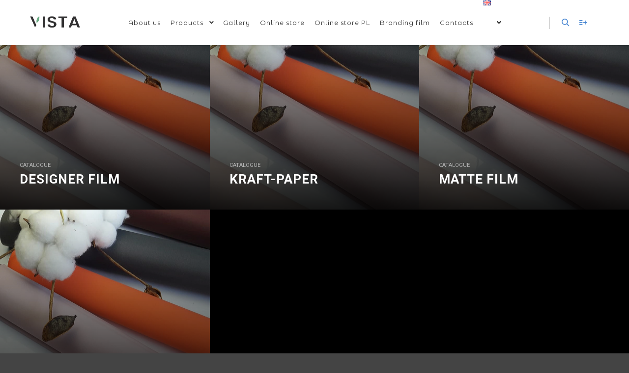

--- FILE ---
content_type: text/html; charset=UTF-8
request_url: https://vistapack.pl/genre/catalogue/
body_size: 15505
content:
<!DOCTYPE html>
<!--[if IE 9]>    <html class="no-js lt-ie10" dir="ltr" lang="en-GB" prefix="og: https://ogp.me/ns#"> <![endif]-->
<!--[if gt IE 9]><!--> <html class="no-js" dir="ltr" lang="en-GB" prefix="og: https://ogp.me/ns#"> <!--<![endif]-->
<head>

<meta charset="UTF-8" />
<meta name="viewport" content="width=device-width,initial-scale=1" />
<meta http-equiv="X-UA-Compatible" content="IE=edge">
<link rel="profile" href="https://gmpg.org/xfn/11" />
<title>Catalogue - Vista</title>

		<!-- All in One SEO 4.5.6 - aioseo.com -->
		<meta name="robots" content="max-image-preview:large" />
		<link rel="canonical" href="https://vistapack.pl/genre/catalogue/" />
		<meta name="generator" content="All in One SEO (AIOSEO) 4.5.6" />
		<script type="application/ld+json" class="aioseo-schema">
			{"@context":"https:\/\/schema.org","@graph":[{"@type":"BreadcrumbList","@id":"https:\/\/vistapack.pl\/genre\/catalogue\/#breadcrumblist","itemListElement":[{"@type":"ListItem","@id":"https:\/\/vistapack.pl\/#listItem","position":1,"name":"Home","item":"https:\/\/vistapack.pl\/","nextItem":"https:\/\/vistapack.pl\/genre\/catalogue\/#listItem"},{"@type":"ListItem","@id":"https:\/\/vistapack.pl\/genre\/catalogue\/#listItem","position":2,"name":"Catalogue","previousItem":"https:\/\/vistapack.pl\/#listItem"}]},{"@type":"CollectionPage","@id":"https:\/\/vistapack.pl\/genre\/catalogue\/#collectionpage","url":"https:\/\/vistapack.pl\/genre\/catalogue\/","name":"Catalogue - Vista","inLanguage":"en-GB","isPartOf":{"@id":"https:\/\/vistapack.pl\/#website"},"breadcrumb":{"@id":"https:\/\/vistapack.pl\/genre\/catalogue\/#breadcrumblist"}},{"@type":"Organization","@id":"https:\/\/vistapack.pl\/#organization","name":"Vista","url":"https:\/\/vistapack.pl\/","logo":{"@type":"ImageObject","url":"https:\/\/vistapack.pl\/wp-content\/uploads\/2021\/10\/novyj-itog.png","@id":"https:\/\/vistapack.pl\/genre\/catalogue\/#organizationLogo","width":785,"height":399},"image":{"@id":"https:\/\/vistapack.pl\/#organizationLogo"}},{"@type":"WebSite","@id":"https:\/\/vistapack.pl\/#website","url":"https:\/\/vistapack.pl\/","name":"Vista","description":"Producent folii florystycznej","inLanguage":"en-GB","publisher":{"@id":"https:\/\/vistapack.pl\/#organization"}}]}
		</script>
		<!-- All in One SEO -->

<link href='https://fonts.gstatic.com' crossorigin rel='preconnect' />
<link rel="alternate" type="application/rss+xml" title="Vista &raquo; Feed" href="https://vistapack.pl/feed/" />
<link rel="alternate" type="application/rss+xml" title="Vista &raquo; Comments Feed" href="https://vistapack.pl/comments/feed/" />
<link rel="alternate" type="application/rss+xml" title="Vista &raquo; Catalogue Albums Categories Feed" href="https://vistapack.pl/genre/catalogue/feed/" />
		<!-- This site uses the Google Analytics by MonsterInsights plugin v9.10.0 - Using Analytics tracking - https://www.monsterinsights.com/ -->
		<!-- Note: MonsterInsights is not currently configured on this site. The site owner needs to authenticate with Google Analytics in the MonsterInsights settings panel. -->
					<!-- No tracking code set -->
				<!-- / Google Analytics by MonsterInsights -->
		<script type="text/javascript">
/* <![CDATA[ */
window._wpemojiSettings = {"baseUrl":"https:\/\/s.w.org\/images\/core\/emoji\/14.0.0\/72x72\/","ext":".png","svgUrl":"https:\/\/s.w.org\/images\/core\/emoji\/14.0.0\/svg\/","svgExt":".svg","source":{"concatemoji":"https:\/\/vistapack.pl\/wp-includes\/js\/wp-emoji-release.min.js?ver=6.4.7"}};
/*! This file is auto-generated */
!function(i,n){var o,s,e;function c(e){try{var t={supportTests:e,timestamp:(new Date).valueOf()};sessionStorage.setItem(o,JSON.stringify(t))}catch(e){}}function p(e,t,n){e.clearRect(0,0,e.canvas.width,e.canvas.height),e.fillText(t,0,0);var t=new Uint32Array(e.getImageData(0,0,e.canvas.width,e.canvas.height).data),r=(e.clearRect(0,0,e.canvas.width,e.canvas.height),e.fillText(n,0,0),new Uint32Array(e.getImageData(0,0,e.canvas.width,e.canvas.height).data));return t.every(function(e,t){return e===r[t]})}function u(e,t,n){switch(t){case"flag":return n(e,"\ud83c\udff3\ufe0f\u200d\u26a7\ufe0f","\ud83c\udff3\ufe0f\u200b\u26a7\ufe0f")?!1:!n(e,"\ud83c\uddfa\ud83c\uddf3","\ud83c\uddfa\u200b\ud83c\uddf3")&&!n(e,"\ud83c\udff4\udb40\udc67\udb40\udc62\udb40\udc65\udb40\udc6e\udb40\udc67\udb40\udc7f","\ud83c\udff4\u200b\udb40\udc67\u200b\udb40\udc62\u200b\udb40\udc65\u200b\udb40\udc6e\u200b\udb40\udc67\u200b\udb40\udc7f");case"emoji":return!n(e,"\ud83e\udef1\ud83c\udffb\u200d\ud83e\udef2\ud83c\udfff","\ud83e\udef1\ud83c\udffb\u200b\ud83e\udef2\ud83c\udfff")}return!1}function f(e,t,n){var r="undefined"!=typeof WorkerGlobalScope&&self instanceof WorkerGlobalScope?new OffscreenCanvas(300,150):i.createElement("canvas"),a=r.getContext("2d",{willReadFrequently:!0}),o=(a.textBaseline="top",a.font="600 32px Arial",{});return e.forEach(function(e){o[e]=t(a,e,n)}),o}function t(e){var t=i.createElement("script");t.src=e,t.defer=!0,i.head.appendChild(t)}"undefined"!=typeof Promise&&(o="wpEmojiSettingsSupports",s=["flag","emoji"],n.supports={everything:!0,everythingExceptFlag:!0},e=new Promise(function(e){i.addEventListener("DOMContentLoaded",e,{once:!0})}),new Promise(function(t){var n=function(){try{var e=JSON.parse(sessionStorage.getItem(o));if("object"==typeof e&&"number"==typeof e.timestamp&&(new Date).valueOf()<e.timestamp+604800&&"object"==typeof e.supportTests)return e.supportTests}catch(e){}return null}();if(!n){if("undefined"!=typeof Worker&&"undefined"!=typeof OffscreenCanvas&&"undefined"!=typeof URL&&URL.createObjectURL&&"undefined"!=typeof Blob)try{var e="postMessage("+f.toString()+"("+[JSON.stringify(s),u.toString(),p.toString()].join(",")+"));",r=new Blob([e],{type:"text/javascript"}),a=new Worker(URL.createObjectURL(r),{name:"wpTestEmojiSupports"});return void(a.onmessage=function(e){c(n=e.data),a.terminate(),t(n)})}catch(e){}c(n=f(s,u,p))}t(n)}).then(function(e){for(var t in e)n.supports[t]=e[t],n.supports.everything=n.supports.everything&&n.supports[t],"flag"!==t&&(n.supports.everythingExceptFlag=n.supports.everythingExceptFlag&&n.supports[t]);n.supports.everythingExceptFlag=n.supports.everythingExceptFlag&&!n.supports.flag,n.DOMReady=!1,n.readyCallback=function(){n.DOMReady=!0}}).then(function(){return e}).then(function(){var e;n.supports.everything||(n.readyCallback(),(e=n.source||{}).concatemoji?t(e.concatemoji):e.wpemoji&&e.twemoji&&(t(e.twemoji),t(e.wpemoji)))}))}((window,document),window._wpemojiSettings);
/* ]]> */
</script>
<style id='wp-emoji-styles-inline-css' type='text/css'>

	img.wp-smiley, img.emoji {
		display: inline !important;
		border: none !important;
		box-shadow: none !important;
		height: 1em !important;
		width: 1em !important;
		margin: 0 0.07em !important;
		vertical-align: -0.1em !important;
		background: none !important;
		padding: 0 !important;
	}
</style>
<link rel='stylesheet' id='wp-block-library-css' href='https://vistapack.pl/wp-includes/css/dist/block-library/style.min.css?ver=6.4.7' type='text/css' media='all' />
<style id='global-styles-inline-css' type='text/css'>
body{--wp--preset--color--black: #000000;--wp--preset--color--cyan-bluish-gray: #abb8c3;--wp--preset--color--white: #ffffff;--wp--preset--color--pale-pink: #f78da7;--wp--preset--color--vivid-red: #cf2e2e;--wp--preset--color--luminous-vivid-orange: #ff6900;--wp--preset--color--luminous-vivid-amber: #fcb900;--wp--preset--color--light-green-cyan: #7bdcb5;--wp--preset--color--vivid-green-cyan: #00d084;--wp--preset--color--pale-cyan-blue: #8ed1fc;--wp--preset--color--vivid-cyan-blue: #0693e3;--wp--preset--color--vivid-purple: #9b51e0;--wp--preset--gradient--vivid-cyan-blue-to-vivid-purple: linear-gradient(135deg,rgba(6,147,227,1) 0%,rgb(155,81,224) 100%);--wp--preset--gradient--light-green-cyan-to-vivid-green-cyan: linear-gradient(135deg,rgb(122,220,180) 0%,rgb(0,208,130) 100%);--wp--preset--gradient--luminous-vivid-amber-to-luminous-vivid-orange: linear-gradient(135deg,rgba(252,185,0,1) 0%,rgba(255,105,0,1) 100%);--wp--preset--gradient--luminous-vivid-orange-to-vivid-red: linear-gradient(135deg,rgba(255,105,0,1) 0%,rgb(207,46,46) 100%);--wp--preset--gradient--very-light-gray-to-cyan-bluish-gray: linear-gradient(135deg,rgb(238,238,238) 0%,rgb(169,184,195) 100%);--wp--preset--gradient--cool-to-warm-spectrum: linear-gradient(135deg,rgb(74,234,220) 0%,rgb(151,120,209) 20%,rgb(207,42,186) 40%,rgb(238,44,130) 60%,rgb(251,105,98) 80%,rgb(254,248,76) 100%);--wp--preset--gradient--blush-light-purple: linear-gradient(135deg,rgb(255,206,236) 0%,rgb(152,150,240) 100%);--wp--preset--gradient--blush-bordeaux: linear-gradient(135deg,rgb(254,205,165) 0%,rgb(254,45,45) 50%,rgb(107,0,62) 100%);--wp--preset--gradient--luminous-dusk: linear-gradient(135deg,rgb(255,203,112) 0%,rgb(199,81,192) 50%,rgb(65,88,208) 100%);--wp--preset--gradient--pale-ocean: linear-gradient(135deg,rgb(255,245,203) 0%,rgb(182,227,212) 50%,rgb(51,167,181) 100%);--wp--preset--gradient--electric-grass: linear-gradient(135deg,rgb(202,248,128) 0%,rgb(113,206,126) 100%);--wp--preset--gradient--midnight: linear-gradient(135deg,rgb(2,3,129) 0%,rgb(40,116,252) 100%);--wp--preset--font-size--small: 13px;--wp--preset--font-size--medium: 20px;--wp--preset--font-size--large: 36px;--wp--preset--font-size--x-large: 42px;--wp--preset--font-family--controller: controller;--wp--preset--spacing--20: 0.44rem;--wp--preset--spacing--30: 0.67rem;--wp--preset--spacing--40: 1rem;--wp--preset--spacing--50: 1.5rem;--wp--preset--spacing--60: 2.25rem;--wp--preset--spacing--70: 3.38rem;--wp--preset--spacing--80: 5.06rem;--wp--preset--shadow--natural: 6px 6px 9px rgba(0, 0, 0, 0.2);--wp--preset--shadow--deep: 12px 12px 50px rgba(0, 0, 0, 0.4);--wp--preset--shadow--sharp: 6px 6px 0px rgba(0, 0, 0, 0.2);--wp--preset--shadow--outlined: 6px 6px 0px -3px rgba(255, 255, 255, 1), 6px 6px rgba(0, 0, 0, 1);--wp--preset--shadow--crisp: 6px 6px 0px rgba(0, 0, 0, 1);}body { margin: 0; }.wp-site-blocks > .alignleft { float: left; margin-right: 2em; }.wp-site-blocks > .alignright { float: right; margin-left: 2em; }.wp-site-blocks > .aligncenter { justify-content: center; margin-left: auto; margin-right: auto; }:where(.is-layout-flex){gap: 0.5em;}:where(.is-layout-grid){gap: 0.5em;}body .is-layout-flow > .alignleft{float: left;margin-inline-start: 0;margin-inline-end: 2em;}body .is-layout-flow > .alignright{float: right;margin-inline-start: 2em;margin-inline-end: 0;}body .is-layout-flow > .aligncenter{margin-left: auto !important;margin-right: auto !important;}body .is-layout-constrained > .alignleft{float: left;margin-inline-start: 0;margin-inline-end: 2em;}body .is-layout-constrained > .alignright{float: right;margin-inline-start: 2em;margin-inline-end: 0;}body .is-layout-constrained > .aligncenter{margin-left: auto !important;margin-right: auto !important;}body .is-layout-constrained > :where(:not(.alignleft):not(.alignright):not(.alignfull)){max-width: var(--wp--style--global--content-size);margin-left: auto !important;margin-right: auto !important;}body .is-layout-constrained > .alignwide{max-width: var(--wp--style--global--wide-size);}body .is-layout-flex{display: flex;}body .is-layout-flex{flex-wrap: wrap;align-items: center;}body .is-layout-flex > *{margin: 0;}body .is-layout-grid{display: grid;}body .is-layout-grid > *{margin: 0;}body{padding-top: 0px;padding-right: 0px;padding-bottom: 0px;padding-left: 0px;}a:where(:not(.wp-element-button)){text-decoration: underline;}.wp-element-button, .wp-block-button__link{background-color: #32373c;border-width: 0;color: #fff;font-family: inherit;font-size: inherit;line-height: inherit;padding: calc(0.667em + 2px) calc(1.333em + 2px);text-decoration: none;}.has-black-color{color: var(--wp--preset--color--black) !important;}.has-cyan-bluish-gray-color{color: var(--wp--preset--color--cyan-bluish-gray) !important;}.has-white-color{color: var(--wp--preset--color--white) !important;}.has-pale-pink-color{color: var(--wp--preset--color--pale-pink) !important;}.has-vivid-red-color{color: var(--wp--preset--color--vivid-red) !important;}.has-luminous-vivid-orange-color{color: var(--wp--preset--color--luminous-vivid-orange) !important;}.has-luminous-vivid-amber-color{color: var(--wp--preset--color--luminous-vivid-amber) !important;}.has-light-green-cyan-color{color: var(--wp--preset--color--light-green-cyan) !important;}.has-vivid-green-cyan-color{color: var(--wp--preset--color--vivid-green-cyan) !important;}.has-pale-cyan-blue-color{color: var(--wp--preset--color--pale-cyan-blue) !important;}.has-vivid-cyan-blue-color{color: var(--wp--preset--color--vivid-cyan-blue) !important;}.has-vivid-purple-color{color: var(--wp--preset--color--vivid-purple) !important;}.has-black-background-color{background-color: var(--wp--preset--color--black) !important;}.has-cyan-bluish-gray-background-color{background-color: var(--wp--preset--color--cyan-bluish-gray) !important;}.has-white-background-color{background-color: var(--wp--preset--color--white) !important;}.has-pale-pink-background-color{background-color: var(--wp--preset--color--pale-pink) !important;}.has-vivid-red-background-color{background-color: var(--wp--preset--color--vivid-red) !important;}.has-luminous-vivid-orange-background-color{background-color: var(--wp--preset--color--luminous-vivid-orange) !important;}.has-luminous-vivid-amber-background-color{background-color: var(--wp--preset--color--luminous-vivid-amber) !important;}.has-light-green-cyan-background-color{background-color: var(--wp--preset--color--light-green-cyan) !important;}.has-vivid-green-cyan-background-color{background-color: var(--wp--preset--color--vivid-green-cyan) !important;}.has-pale-cyan-blue-background-color{background-color: var(--wp--preset--color--pale-cyan-blue) !important;}.has-vivid-cyan-blue-background-color{background-color: var(--wp--preset--color--vivid-cyan-blue) !important;}.has-vivid-purple-background-color{background-color: var(--wp--preset--color--vivid-purple) !important;}.has-black-border-color{border-color: var(--wp--preset--color--black) !important;}.has-cyan-bluish-gray-border-color{border-color: var(--wp--preset--color--cyan-bluish-gray) !important;}.has-white-border-color{border-color: var(--wp--preset--color--white) !important;}.has-pale-pink-border-color{border-color: var(--wp--preset--color--pale-pink) !important;}.has-vivid-red-border-color{border-color: var(--wp--preset--color--vivid-red) !important;}.has-luminous-vivid-orange-border-color{border-color: var(--wp--preset--color--luminous-vivid-orange) !important;}.has-luminous-vivid-amber-border-color{border-color: var(--wp--preset--color--luminous-vivid-amber) !important;}.has-light-green-cyan-border-color{border-color: var(--wp--preset--color--light-green-cyan) !important;}.has-vivid-green-cyan-border-color{border-color: var(--wp--preset--color--vivid-green-cyan) !important;}.has-pale-cyan-blue-border-color{border-color: var(--wp--preset--color--pale-cyan-blue) !important;}.has-vivid-cyan-blue-border-color{border-color: var(--wp--preset--color--vivid-cyan-blue) !important;}.has-vivid-purple-border-color{border-color: var(--wp--preset--color--vivid-purple) !important;}.has-vivid-cyan-blue-to-vivid-purple-gradient-background{background: var(--wp--preset--gradient--vivid-cyan-blue-to-vivid-purple) !important;}.has-light-green-cyan-to-vivid-green-cyan-gradient-background{background: var(--wp--preset--gradient--light-green-cyan-to-vivid-green-cyan) !important;}.has-luminous-vivid-amber-to-luminous-vivid-orange-gradient-background{background: var(--wp--preset--gradient--luminous-vivid-amber-to-luminous-vivid-orange) !important;}.has-luminous-vivid-orange-to-vivid-red-gradient-background{background: var(--wp--preset--gradient--luminous-vivid-orange-to-vivid-red) !important;}.has-very-light-gray-to-cyan-bluish-gray-gradient-background{background: var(--wp--preset--gradient--very-light-gray-to-cyan-bluish-gray) !important;}.has-cool-to-warm-spectrum-gradient-background{background: var(--wp--preset--gradient--cool-to-warm-spectrum) !important;}.has-blush-light-purple-gradient-background{background: var(--wp--preset--gradient--blush-light-purple) !important;}.has-blush-bordeaux-gradient-background{background: var(--wp--preset--gradient--blush-bordeaux) !important;}.has-luminous-dusk-gradient-background{background: var(--wp--preset--gradient--luminous-dusk) !important;}.has-pale-ocean-gradient-background{background: var(--wp--preset--gradient--pale-ocean) !important;}.has-electric-grass-gradient-background{background: var(--wp--preset--gradient--electric-grass) !important;}.has-midnight-gradient-background{background: var(--wp--preset--gradient--midnight) !important;}.has-small-font-size{font-size: var(--wp--preset--font-size--small) !important;}.has-medium-font-size{font-size: var(--wp--preset--font-size--medium) !important;}.has-large-font-size{font-size: var(--wp--preset--font-size--large) !important;}.has-x-large-font-size{font-size: var(--wp--preset--font-size--x-large) !important;}.has-controller-font-family{font-family: var(--wp--preset--font-family--controller) !important;}
.wp-block-navigation a:where(:not(.wp-element-button)){color: inherit;}
:where(.wp-block-post-template.is-layout-flex){gap: 1.25em;}:where(.wp-block-post-template.is-layout-grid){gap: 1.25em;}
:where(.wp-block-columns.is-layout-flex){gap: 2em;}:where(.wp-block-columns.is-layout-grid){gap: 2em;}
.wp-block-pullquote{font-size: 1.5em;line-height: 1.6;}
</style>
<link rel='stylesheet' id='contact-form-7-css' href='https://vistapack.pl/wp-content/plugins/contact-form-7/includes/css/styles.css?ver=5.8.7' type='text/css' media='all' />
<link rel='stylesheet' id='uaf_client_css-css' href='https://vistapack.pl/wp-content/uploads/useanyfont/uaf.css?ver=1764310406' type='text/css' media='all' />
<link rel='stylesheet' id='elementor-icons-css' href='https://vistapack.pl/wp-content/plugins/elementor/assets/lib/eicons/css/elementor-icons.min.css?ver=5.27.0' type='text/css' media='all' />
<link rel='stylesheet' id='elementor-frontend-css' href='https://vistapack.pl/wp-content/plugins/elementor/assets/css/frontend.min.css?ver=3.19.2' type='text/css' media='all' />
<link rel='stylesheet' id='swiper-css' href='https://vistapack.pl/wp-content/plugins/elementor/assets/lib/swiper/css/swiper.min.css?ver=5.3.6' type='text/css' media='all' />
<link rel='stylesheet' id='elementor-post-11979-css' href='https://vistapack.pl/wp-content/uploads/elementor/css/post-11979.css?ver=1692686501' type='text/css' media='all' />
<link rel='stylesheet' id='elementor-global-css' href='https://vistapack.pl/wp-content/uploads/elementor/css/global.css?ver=1692686503' type='text/css' media='all' />
<link rel='stylesheet' id='uacf7-frontend-style-css' href='https://vistapack.pl/wp-content/plugins/ultimate-addons-for-contact-form-7/assets/css/uacf7-frontend.css?ver=6.4.7' type='text/css' media='all' />
<link rel='stylesheet' id='uacf7-column-css' href='https://vistapack.pl/wp-content/plugins/ultimate-addons-for-contact-form-7/addons/column/grid/columns.css?ver=6.4.7' type='text/css' media='all' />
<link rel='stylesheet' id='aurora-heatmap-css' href='https://vistapack.pl/wp-content/plugins/aurora-heatmap/style.css?ver=1.6.2' type='text/css' media='all' />
<link rel='stylesheet' id='searchwp-forms-css' href='https://vistapack.pl/wp-content/plugins/searchwp-live-ajax-search/assets/styles/frontend/search-forms.min.css?ver=1.8.6' type='text/css' media='all' />
<link rel='stylesheet' id='jquery-lightgallery-transitions-css' href='https://vistapack.pl/wp-content/themes/rife-free/js/light-gallery/css/lg-transitions.min.css?ver=1.9.0' type='text/css' media='all' />
<link rel='stylesheet' id='jquery-lightgallery-css' href='https://vistapack.pl/wp-content/themes/rife-free/js/light-gallery/css/lightgallery.min.css?ver=1.9.0' type='text/css' media='all' />
<link rel='stylesheet' id='font-awesome-css' href='https://vistapack.pl/wp-content/plugins/elementor/assets/lib/font-awesome/css/font-awesome.min.css?ver=4.7.0' type='text/css' media='all' />
<link rel='stylesheet' id='a13-icomoon-css' href='https://vistapack.pl/wp-content/themes/rife-free/css/icomoon.css?ver=2.4.16.1' type='text/css' media='all' />
<link rel='stylesheet' id='a13-main-style-css' href='https://vistapack.pl/wp-content/themes/rife-free/style.css?ver=2.4.16.1' type='text/css' media='all' />
<link rel='stylesheet' id='a13-user-css-css' href='https://vistapack.pl/wp-content/uploads/apollo13_framework_files/css/user.css?ver=2.4.16.1_1707904790' type='text/css' media='all' />
<link rel='stylesheet' id='font-awesome-5-all-css' href='https://vistapack.pl/wp-content/plugins/elementor/assets/lib/font-awesome/css/all.min.css?ver=3.19.2' type='text/css' media='all' />
<link rel='stylesheet' id='font-awesome-4-shim-css' href='https://vistapack.pl/wp-content/plugins/elementor/assets/lib/font-awesome/css/v4-shims.min.css?ver=3.19.2' type='text/css' media='all' />
<link rel='stylesheet' id='eael-general-css' href='https://vistapack.pl/wp-content/plugins/essential-addons-for-elementor-lite/assets/front-end/css/view/general.min.css?ver=5.9.9' type='text/css' media='all' />
<link rel='stylesheet' id='wpr-text-animations-css-css' href='https://vistapack.pl/wp-content/plugins/royal-elementor-addons/assets/css/lib/animations/text-animations.min.css?ver=1.3.89' type='text/css' media='all' />
<link rel='stylesheet' id='wpr-addons-css-css' href='https://vistapack.pl/wp-content/plugins/royal-elementor-addons/assets/css/frontend.min.css?ver=1.3.89' type='text/css' media='all' />
<script type="text/javascript" data-cfasync="false" src="https://vistapack.pl/wp-includes/js/jquery/jquery.min.js?ver=3.7.1" id="jquery-core-js"></script>
<script type="text/javascript" data-cfasync="false" src="https://vistapack.pl/wp-includes/js/jquery/jquery-migrate.min.js?ver=3.4.1" id="jquery-migrate-js"></script>
<script type="text/javascript" id="uacf7-cf-script-js-extra">
/* <![CDATA[ */
var uacf7_cf_object = {"18642":"","18475":""};
/* ]]> */
</script>
<script type="text/javascript" src="https://vistapack.pl/wp-content/plugins/ultimate-addons-for-contact-form-7/addons/conditional-field/js/uacf7-cf-script.js?ver=6.4.7" id="uacf7-cf-script-js"></script>
<script type="text/javascript" id="aurora-heatmap-js-extra">
/* <![CDATA[ */
var aurora_heatmap = {"_mode":"reporter","ajax_url":"https:\/\/vistapack.pl\/wp-admin\/admin-ajax.php","action":"aurora_heatmap","interval":"10","stacks":"10","reports":"click_pc,click_mobile","debug":"0","ajax_delay_time":"3000"};
/* ]]> */
</script>
<script type="text/javascript" src="https://vistapack.pl/wp-content/plugins/aurora-heatmap/js/aurora-heatmap.min.js?ver=1.6.2" id="aurora-heatmap-js"></script>
<script type="text/javascript" src="https://vistapack.pl/wp-content/plugins/elementor/assets/lib/font-awesome/js/v4-shims.min.js?ver=3.19.2" id="font-awesome-4-shim-js"></script>
<link rel="https://api.w.org/" href="https://vistapack.pl/wp-json/" /><link rel="alternate" type="application/json" href="https://vistapack.pl/wp-json/wp/v2/genre/105" /><link rel="EditURI" type="application/rsd+xml" title="RSD" href="https://vistapack.pl/xmlrpc.php?rsd" />
<meta name="generator" content="WordPress 6.4.7" />
<script type="text/javascript">
// <![CDATA[
(function(){
    var docElement = document.documentElement,
        className = docElement.className;
    // Change `no-js` to `js`
    var reJS = new RegExp('(^|\\s)no-js( |\\s|$)');
    //space as literal in second capturing group cause there is strange situation when \s is not catched on load when other plugins add their own classes
    className = className.replace(reJS, '$1js$2');
    docElement.className = className;
})();
// ]]>
</script><script type="text/javascript">
// <![CDATA[
WebFontConfig = {
    google: {"families":["Montserrat Alternates:100italic,200italic,300italic,400italic,500italic,600italic,700italic,800italic,900italic,100,200,300,400,500,600,700,800,900:latin,cyrillic","Roboto:100italic,300italic,400italic,500italic,700italic,900italic,100,300,400,500,700,900:latin,cyrillic","Roboto:300,500,900"]},
    active: function () {
        //tell listeners that fonts are loaded
        if (window.jQuery) {
            jQuery(document.body).trigger('webfontsloaded');
        }
    }
};
(function (d) {
    var wf = d.createElement('script'), s = d.scripts[0];
    wf.src = 'https://vistapack.pl/wp-content/themes/rife-free/js/webfontloader.min.js';
    wf.type = 'text/javascript';
    wf.async = 'true';
    s.parentNode.insertBefore(wf, s);
})(document);
// ]]>
</script><meta name="generator" content="Elementor 3.19.2; features: e_optimized_assets_loading, additional_custom_breakpoints, block_editor_assets_optimize, e_image_loading_optimization; settings: css_print_method-external, google_font-enabled, font_display-auto">
<meta name="generator" content="Powered by Slider Revolution 6.6.15 - responsive, Mobile-Friendly Slider Plugin for WordPress with comfortable drag and drop interface." />
<style id='wp-fonts-local' type='text/css'>
@font-face{font-family:controller;font-style:normal;font-weight:400;font-display:fallback;src:url('https://vistapack.pl/wp-content/uploads/useanyfont/6811Controller.woff2') format('woff2');}
</style>
<link rel="icon" href="https://vistapack.pl/wp-content/uploads/2020/09/bukva.png" sizes="32x32" />
<link rel="icon" href="https://vistapack.pl/wp-content/uploads/2020/09/bukva.png" sizes="192x192" />
<link rel="apple-touch-icon" href="https://vistapack.pl/wp-content/uploads/2020/09/bukva.png" />
<meta name="msapplication-TileImage" content="https://vistapack.pl/wp-content/uploads/2020/09/bukva.png" />
<script>function setREVStartSize(e){
			//window.requestAnimationFrame(function() {
				window.RSIW = window.RSIW===undefined ? window.innerWidth : window.RSIW;
				window.RSIH = window.RSIH===undefined ? window.innerHeight : window.RSIH;
				try {
					var pw = document.getElementById(e.c).parentNode.offsetWidth,
						newh;
					pw = pw===0 || isNaN(pw) || (e.l=="fullwidth" || e.layout=="fullwidth") ? window.RSIW : pw;
					e.tabw = e.tabw===undefined ? 0 : parseInt(e.tabw);
					e.thumbw = e.thumbw===undefined ? 0 : parseInt(e.thumbw);
					e.tabh = e.tabh===undefined ? 0 : parseInt(e.tabh);
					e.thumbh = e.thumbh===undefined ? 0 : parseInt(e.thumbh);
					e.tabhide = e.tabhide===undefined ? 0 : parseInt(e.tabhide);
					e.thumbhide = e.thumbhide===undefined ? 0 : parseInt(e.thumbhide);
					e.mh = e.mh===undefined || e.mh=="" || e.mh==="auto" ? 0 : parseInt(e.mh,0);
					if(e.layout==="fullscreen" || e.l==="fullscreen")
						newh = Math.max(e.mh,window.RSIH);
					else{
						e.gw = Array.isArray(e.gw) ? e.gw : [e.gw];
						for (var i in e.rl) if (e.gw[i]===undefined || e.gw[i]===0) e.gw[i] = e.gw[i-1];
						e.gh = e.el===undefined || e.el==="" || (Array.isArray(e.el) && e.el.length==0)? e.gh : e.el;
						e.gh = Array.isArray(e.gh) ? e.gh : [e.gh];
						for (var i in e.rl) if (e.gh[i]===undefined || e.gh[i]===0) e.gh[i] = e.gh[i-1];
											
						var nl = new Array(e.rl.length),
							ix = 0,
							sl;
						e.tabw = e.tabhide>=pw ? 0 : e.tabw;
						e.thumbw = e.thumbhide>=pw ? 0 : e.thumbw;
						e.tabh = e.tabhide>=pw ? 0 : e.tabh;
						e.thumbh = e.thumbhide>=pw ? 0 : e.thumbh;
						for (var i in e.rl) nl[i] = e.rl[i]<window.RSIW ? 0 : e.rl[i];
						sl = nl[0];
						for (var i in nl) if (sl>nl[i] && nl[i]>0) { sl = nl[i]; ix=i;}
						var m = pw>(e.gw[ix]+e.tabw+e.thumbw) ? 1 : (pw-(e.tabw+e.thumbw)) / (e.gw[ix]);
						newh =  (e.gh[ix] * m) + (e.tabh + e.thumbh);
					}
					var el = document.getElementById(e.c);
					if (el!==null && el) el.style.height = newh+"px";
					el = document.getElementById(e.c+"_wrapper");
					if (el!==null && el) {
						el.style.height = newh+"px";
						el.style.display = "block";
					}
				} catch(e){
					console.log("Failure at Presize of Slider:" + e)
				}
			//});
		  };</script>
<style id="wpr_lightbox_styles">
				.lg-backdrop {
					background-color: rgba(0,0,0,0.6) !important;
				}
				.lg-toolbar,
				.lg-dropdown {
					background-color: rgba(0,0,0,0.8) !important;
				}
				.lg-dropdown:after {
					border-bottom-color: rgba(0,0,0,0.8) !important;
				}
				.lg-sub-html {
					background-color: rgba(0,0,0,0.8) !important;
				}
				.lg-thumb-outer,
				.lg-progress-bar {
					background-color: #444444 !important;
				}
				.lg-progress {
					background-color: #a90707 !important;
				}
				.lg-icon {
					color: #efefef !important;
					font-size: 20px !important;
				}
				.lg-icon.lg-toogle-thumb {
					font-size: 24px !important;
				}
				.lg-icon:hover,
				.lg-dropdown-text:hover {
					color: #ffffff !important;
				}
				.lg-sub-html,
				.lg-dropdown-text {
					color: #efefef !important;
					font-size: 14px !important;
				}
				#lg-counter {
					color: #efefef !important;
					font-size: 14px !important;
				}
				.lg-prev,
				.lg-next {
					font-size: 35px !important;
				}

				/* Defaults */
				.lg-icon {
				background-color: transparent !important;
				}

				#lg-counter {
				opacity: 0.9;
				}

				.lg-thumb-outer {
				padding: 0 10px;
				}

				.lg-thumb-item {
				border-radius: 0 !important;
				border: none !important;
				opacity: 0.5;
				}

				.lg-thumb-item.active {
					opacity: 1;
				}
	         </style></head>

<body data-rsssl=1 id="top" class="archive tax-genre term-catalogue term-105 wp-custom-logo side-menu-eff-7 header-horizontal site-layout-full albums-list-page cpt-list-page elementor-default elementor-kit-11979" itemtype="https://schema.org/WebPage" itemscope>
<div class="whole-layout">
<div id="preloader" class="flash onReady">
    <div class="preload-content">
        <div class="preloader-animation">				<div class="pace-progress"><div class="pace-progress-inner"></div ></div>
		        <div class="pace-activity"></div>
				</div>
        <a class="skip-preloader a13icon-cross" href="#"></a>
    </div>
</div>
                <div class="page-background to-move"></div>
        <header id="header" class="to-move a13-horizontal header-type-one_line a13-normal-variant header-variant-one_line_menu_centered narrow tools-icons-2 sticky-no-hiding" itemtype="https://schema.org/WPHeader" itemscope>
	<div class="head">
		<div class="logo-container" itemtype="https://schema.org/Organization" itemscope><a class="logo normal-logo image-logo" href="https://vistapack.pl/" title="Vista" rel="home" itemprop="url"><img fetchpriority="high" src="https://vistapack.pl/wp-content/uploads/2021/10/novyj-itog-1.png" alt="Vista" width="785" height="399" itemprop="logo" /></a></div>
		<nav id="access" class="navigation-bar" itemtype="https://schema.org/SiteNavigationElement" itemscope><!-- this element is need in HTML even if menu is disabled -->
							<div class="menu-container"><ul id="menu-main-menu-english" class="top-menu opener-icons-on"><li id="menu-item-16690" class="menu-item menu-item-type-post_type menu-item-object-page menu-item-16690 normal-menu"><a href="https://vistapack.pl/about-us/"><span>About us</span></a></li>
<li id="menu-item-16693" class="menu-item menu-item-type-post_type menu-item-object-page menu-item-has-children menu-parent-item menu-item-16693 normal-menu"><span class="title" tabindex="0"><span>Products</span></span><i tabindex="0" class="fa sub-mark fa-angle-down"></i>
<ul class="sub-menu">
	<li id="menu-item-16697" class="menu-item menu-item-type-post_type menu-item-object-page menu-item-16697"><a href="https://vistapack.pl/matte-film/"><span>Matte film</span></a></li>
	<li id="menu-item-16705" class="menu-item menu-item-type-post_type menu-item-object-page menu-item-16705"><a href="https://vistapack.pl/powder-film/"><span>Powder film</span></a></li>
	<li id="menu-item-18912" class="menu-item menu-item-type-post_type menu-item-object-page menu-item-18912"><a href="https://vistapack.pl/prints/"><span>Prints on matte film</span></a></li>
	<li id="menu-item-18470" class="menu-item menu-item-type-post_type menu-item-object-page menu-item-18470"><a href="https://vistapack.pl/crystal-film/"><span>CRYSTAL film</span></a></li>
	<li id="menu-item-17177" class="menu-item menu-item-type-post_type menu-item-object-page menu-item-17177"><a href="https://vistapack.pl/kraft-paper/"><span>Kraft paper</span></a></li>
	<li id="menu-item-16704" class="menu-item menu-item-type-post_type menu-item-object-page menu-item-16704"><a href="https://vistapack.pl/designer-film/"><span>Designer film</span></a></li>
</ul>
</li>
<li id="menu-item-17933" class="menu-item menu-item-type-post_type menu-item-object-page menu-item-17933 normal-menu"><a href="https://vistapack.pl/gallery/"><span>Gallery</span></a></li>
<li id="menu-item-18991" class="menu-item menu-item-type-custom menu-item-object-custom menu-item-18991 normal-menu"><a href="https://vistapack.store/"><span>Online store</span></a></li>
<li id="menu-item-19053" class="menu-item menu-item-type-custom menu-item-object-custom menu-item-19053 normal-menu"><a href="https://shop.vistapack.pl/"><span>Online store PL</span></a></li>
<li id="menu-item-18596" class="menu-item menu-item-type-post_type menu-item-object-page menu-item-18596 normal-menu"><a href="https://vistapack.pl/branding-film/"><span>Branding film</span></a></li>
<li id="menu-item-16671" class="menu-item menu-item-type-post_type menu-item-object-page menu-item-16671 normal-menu"><a href="https://vistapack.pl/contacts-2/"><span>Contacts</span></a></li>
<li id="menu-item-16668" class="pll-parent-menu-item menu-item menu-item-type-custom menu-item-object-custom current-menu-parent menu-item-has-children menu-parent-item menu-item-16668 normal-menu"><a href="#pll_switcher"><span><img src="[data-uri]" alt="English" width="16" height="11" style="width: 16px; height: 11px;" /></span></a><i tabindex="0" class="fa sub-mark fa-angle-down"></i>
<ul class="sub-menu">
	<li id="menu-item-16668-en" class="lang-item lang-item-54 lang-item-en current-lang lang-item-first menu-item menu-item-type-custom menu-item-object-custom menu-item-16668-en"><a href="https://vistapack.pl/genre/catalogue/"><span><img src="[data-uri]" alt="English" width="16" height="11" style="width: 16px; height: 11px;" /></span></a></li>
	<li id="menu-item-16668-pl" class="lang-item lang-item-65 lang-item-pl no-translation menu-item menu-item-type-custom menu-item-object-custom menu-item-16668-pl"><a href="https://vistapack.pl/pl/home/"><span><img src="[data-uri]" alt="Polski" width="16" height="11" style="width: 16px; height: 11px;" /></span></a></li>
</ul>
</li>
</ul></div>					</nav>
		<!-- #access -->
		<div id="header-tools" class=" icons-2"><button id="search-button" class="a13icon-search tool" title="Search"><span class="screen-reader-text">Search</span></button><button id="side-menu-switch" class="a13icon-add-to-list tool" title="More info"><span class="screen-reader-text">More info</span></button><button id="mobile-menu-opener" class="a13icon-menu tool" title="Main menu"><span class="screen-reader-text">Main menu</span></button></div>			</div>
	<div class="search-container"><div class="search"><span class="a13icon-search"></span>
                <form class="search-form" role="search" method="get" action="https://vistapack.pl/" >
                    <fieldset class="semantic">
                        <input placeholder="Search &hellip;" type="search" name="s" id="s1" data-swplive="true" value="" />
                        <input type="submit" id="searchsubmit1" title="Search" value="Search" />
                        
                        
                    </fieldset>
                </form><span class="a13icon-cross close"></span></div><div id="search-results-header"></div></div></header>
    <div id="mid" class="to-move layout-full layout-no-edge layout-fluid no-sidebars">	<article id="content" class="clearfix">
	<div class="content-limiter">
	<div id="col-mask">

	
	
	<div class="content-box lazy-load-on">
					<div class="bricks-frame albums-bricks albums-bricks-1  variant-overlay albums-columns-3 hover-effect-scale-down title-bottom title-left cover-hover gradient-no-hover texts-no-hover texts-hover">
				<div class="albums-grid-container" data-lazy-load="1" data-lazy-load-mode="button" data-margin="0">
				<div class="grid-master"></div>
				<div class="archive-item object-item w1" data-category-105="1" id="album-18206" itemtype="https://schema.org/CreativeWork" itemscope><img loading="lazy" src="https://vistapack.pl/wp-content/uploads/apollo13_images/photo_2021-09-06_13-57-48-7hn0v06dyyjxgb9xgwmm3yr5n9pn1p2xra.jpg" alt="" title="photo_2021-09-06_13-57-48" width="667" height="667" /><div class="cover" style="background-color:rgba(0,0,0, 0.7);"></div><div class="covering-image"></div><div class="icon a13icon-plus"></div><div class="caption"><div class="texts_group"><div class="cpt-categories album-categories"><a href="https://vistapack.pl/genre/catalogue/">Catalogue</a></div><h2 class="post-title" itemprop="headline">Designer film</h2><div class="excerpt"></div></div></div><a href="https://vistapack.pl/album/designer-film-2/" itemprop="url"></a><div class="social"></div></div><div class="archive-item object-item w1" data-category-105="1" id="album-18194" itemtype="https://schema.org/CreativeWork" itemscope><img loading="lazy" src="https://vistapack.pl/wp-content/uploads/apollo13_images/photo_2021-09-06_13-57-48-7hn0v06dyyjxgb9xgwmm3yr5n9pn1p2xra.jpg" alt="" title="photo_2021-09-06_13-57-48" width="667" height="667" /><div class="cover" style="background-color:rgba(0,0,0, 0.7);"></div><div class="covering-image"></div><div class="icon a13icon-plus"></div><div class="caption"><div class="texts_group"><div class="cpt-categories album-categories"><a href="https://vistapack.pl/genre/catalogue/">Catalogue</a></div><h2 class="post-title" itemprop="headline">Kraft-paper</h2><div class="excerpt"></div></div></div><a href="https://vistapack.pl/album/kraft-paper-2/" itemprop="url"></a><div class="social"></div></div><div class="archive-item object-item w1" data-category-105="1" id="album-18179" itemtype="https://schema.org/CreativeWork" itemscope><img loading="lazy" src="https://vistapack.pl/wp-content/uploads/apollo13_images/photo_2021-09-06_13-57-48-7hn0v06dyyjxgb9xgwmm3yr5n9pn1p2xra.jpg" alt="" title="photo_2021-09-06_13-57-48" width="667" height="667" /><div class="cover" style="background-color:rgba(0,0,0, 0.7);"></div><div class="covering-image"></div><div class="icon a13icon-plus"></div><div class="caption"><div class="texts_group"><div class="cpt-categories album-categories"><a href="https://vistapack.pl/genre/catalogue/">Catalogue</a></div><h2 class="post-title" itemprop="headline">Matte film</h2><div class="excerpt"></div></div></div><a href="https://vistapack.pl/album/matte-film-2/" itemprop="url"></a><div class="social"></div></div><div class="archive-item object-item w1" data-category-105="1" id="album-18116" itemtype="https://schema.org/CreativeWork" itemscope><img loading="lazy" src="https://vistapack.pl/wp-content/uploads/apollo13_images/photo_2021-09-06_13-57-48-7hn0v06dyyjxgb9xgwmm3yr5n9pn1p2xra.jpg" alt="" title="photo_2021-09-06_13-57-48" width="667" height="667" /><div class="cover" style="background-color:rgba(0,0,0, 0.7);"></div><div class="covering-image"></div><div class="icon a13icon-plus"></div><div class="caption"><div class="texts_group"><div class="cpt-categories album-categories"><a href="https://vistapack.pl/genre/catalogue/">Catalogue</a></div><h2 class="post-title" itemprop="headline">Powder film</h2><div class="excerpt"></div></div></div><a href="https://vistapack.pl/album/powder-film-2/" itemprop="url"></a><div class="social"></div></div>				</div>
				</div>
				<div class="clear"></div>
						<span class="result-count">
	4/4</span>
		
	</div>
	</div>
	</div>
	</article>

		</div><!-- #mid -->

<footer id="footer" class="to-move narrow classic footer-separator" itemtype="https://schema.org/WPFooter" itemscope><div class="foot-widgets three-col dark-sidebar"><div class="foot-content clearfix"><div id="contact-info-10" class="widget widget_contact_info"><h3 class="title"><span>Contacts</span></h3><div class="info"><a class="email with_icon" href="mailto:%6d%61&#114;%6b&#101;t&#105;&#110;%67&#064;%76&#105;&#115;%74&#097;&#112;%61&#099;&#107;%2e&#112;l"><i class="fa fa-envelope-o"></i>&#109;&#097;r&#107;&#101;&#116;ing&#064;v&#105;&#115;&#116;&#097;&#112;&#097;ck&#046;&#112;&#108;</a></div></div><div id="a13-social-icons-14" class="widget widget_a13_social_icons"><h3 class="title"><span>Social media</span></h3><div class="socials circles black black_hover"><a target="_blank" title="Facebook" href="https://www.facebook.com/Vistapack_int-106822575102187" class="a13_soc-facebook fa fa-facebook" rel="noopener"></a><a target="_blank" title="Instagram" href="https://www.instagram.com/vistapack_int/" class="a13_soc-instagram fa fa-instagram" rel="noopener"></a></div></div></div>
                </div>			<div class="foot-items">
				<div class="foot-content clearfix">
	                				</div>
			</div>
		</footer>		<nav id="side-menu" class="side-widget-menu light-sidebar at-right">
			<div class="scroll-wrap">
				<div id="contact-info-7" class="widget widget_contact_info"><h3 class="title"><span>Contact information</span></h3><div class="info"><a class="email with_icon" href="mailto:&#109;&#097;r%6b%65%74i&#110;g&#064;%76&#105;stapa&#099;&#107;%2e&#112;&#108;"><i class="fa fa-envelope-o"></i>m&#097;r&#107;e&#116;in&#103;&#064;&#118;i&#115;tapac&#107;&#046;pl</a></div></div>			</div>
			<span class="a13icon-cross close-sidebar"></span>
		</nav>
				<a href="#top" id="to-top" class="to-top fa fa-angle-up"></a>
		<div id="content-overlay" class="to-move"></div>
		
	</div><!-- .whole-layout -->

		<script>
			window.RS_MODULES = window.RS_MODULES || {};
			window.RS_MODULES.modules = window.RS_MODULES.modules || {};
			window.RS_MODULES.waiting = window.RS_MODULES.waiting || [];
			window.RS_MODULES.defered = true;
			window.RS_MODULES.moduleWaiting = window.RS_MODULES.moduleWaiting || {};
			window.RS_MODULES.type = 'compiled';
		</script>
					<script>
				// Used by Gallery Custom Links to handle tenacious Lightboxes
				//jQuery(document).ready(function () {

					function mgclInit() {
						
						// In jQuery:
						// if (jQuery.fn.off) {
						// 	jQuery('.no-lightbox, .no-lightbox img').off('click'); // jQuery 1.7+
						// }
						// else {
						// 	jQuery('.no-lightbox, .no-lightbox img').unbind('click'); // < jQuery 1.7
						// }

						// 2022/10/24: In Vanilla JS
						var elements = document.querySelectorAll('.no-lightbox, .no-lightbox img');
						for (var i = 0; i < elements.length; i++) {
						 	elements[i].onclick = null;
						}


						// In jQuery:
						//jQuery('a.no-lightbox').click(mgclOnClick);

						// 2022/10/24: In Vanilla JS:
						var elements = document.querySelectorAll('a.no-lightbox');
						for (var i = 0; i < elements.length; i++) {
						 	elements[i].onclick = mgclOnClick;
						}

						// in jQuery:
						// if (jQuery.fn.off) {
						// 	jQuery('a.set-target').off('click'); // jQuery 1.7+
						// }
						// else {
						// 	jQuery('a.set-target').unbind('click'); // < jQuery 1.7
						// }
						// jQuery('a.set-target').click(mgclOnClick);

						// 2022/10/24: In Vanilla JS:
						var elements = document.querySelectorAll('a.set-target');
						for (var i = 0; i < elements.length; i++) {
						 	elements[i].onclick = mgclOnClick;
						}
					}

					function mgclOnClick() {
						if (!this.target || this.target == '' || this.target == '_self')
							window.location = this.href;
						else
							window.open(this.href,this.target);
						return false;
					}

					// From WP Gallery Custom Links
					// Reduce the number of  conflicting lightboxes
					function mgclAddLoadEvent(func) {
						var oldOnload = window.onload;
						if (typeof window.onload != 'function') {
							window.onload = func;
						} else {
							window.onload = function() {
								oldOnload();
								func();
							}
						}
					}

					mgclAddLoadEvent(mgclInit);
					mgclInit();

				//});
			</script>
		        <script>
            var _SEARCHWP_LIVE_AJAX_SEARCH_BLOCKS = true;
            var _SEARCHWP_LIVE_AJAX_SEARCH_ENGINE = 'default';
            var _SEARCHWP_LIVE_AJAX_SEARCH_CONFIG = 'default';
        </script>
        <style id='a13-albums-grid-1-inline-css' type='text/css'>
.albums-bricks-1{max-width:2000px}.albums-bricks-1 .albums-grid-container{margin-right:-0}.rtl .albums-bricks-1 .albums-grid-container{margin-right:0;margin-left:-0}.albums-bricks-1 .layout-fitRows .archive-item,.albums-bricks-1 .layout-masonry .archive-item{margin-bottom:0}.albums-bricks-1.albums-columns-4 .archive-item,.albums-bricks-1.albums-columns-4 .grid-master{width:calc(25%)}.albums-bricks-1.albums-columns-4 .archive-item.w2{width:calc(50%)}.albums-bricks-1.albums-columns-4 .archive-item.w3{width:calc(75%)}.albums-bricks-1.albums-columns-3 .archive-item,.albums-bricks-1.albums-columns-3 .grid-master{width:calc(33.3333333%)}.albums-bricks-1.albums-columns-3 .archive-item.w2{width:calc(66.6666666%)}.albums-bricks-1.albums-columns-2 .archive-item,.albums-bricks-1.albums-columns-2 .grid-master{width:calc(50%)}.albums-bricks-1.albums-columns-1 .grid-master,.albums-bricks-1.albums-columns-1 .archive-item,.albums-bricks-1.albums-columns-2 .archive-item.w2,.albums-bricks-1.albums-columns-2 .archive-item.w3,.albums-bricks-1.albums-columns-2 .archive-item.w4,.albums-bricks-1.albums-columns-3 .archive-item.w3,.albums-bricks-1.albums-columns-3 .archive-item.w4,.albums-bricks-1.albums-columns-4 .archive-item.w4{width:calc(100%)}@media only screen and (max-width:1279px){.albums-columns-4 .archive-item,.albums-columns-4 .grid-master{width:calc(33.3333333%)}.albums-columns-4 .archive-item.w2{width:calc(66.6666666%)}.albums-columns-4 .archive-item.w3{width:calc(100%)}}@media only screen and (max-width:800px){.albums-bricks-1.albums-columns-4 .grid-master,.albums-bricks-1.albums-columns-4 .archive-item,.albums-bricks-1.albums-columns-4 .archive-item.w2,.albums-bricks-1.albums-columns-3 .grid-master,.albums-bricks-1.albums-columns-3 .archive-item{width:calc(50%)}.albums-bricks-1.albums-columns-4 .archive-item.w3,.albums-bricks-1.albums-columns-3 .archive-item.w2{width:calc(100%)}}@media only screen and (max-width:480px){.albums-bricks-1 .albums-grid-container{margin-right:0}.rtl .albums-bricks-1 .albums-grid-container{margin-left:0}.albums-bricks-1.albums-columns-4 .grid-master,.albums-bricks-1.albums-columns-4 .archive-item,.albums-bricks-1.albums-columns-4 .archive-item.w2,.albums-bricks-1.albums-columns-4 .archive-item.w3,.albums-bricks-1.albums-columns-4 .archive-item.w4,.albums-bricks-1.albums-columns-3 .grid-master,.albums-bricks-1.albums-columns-3 .archive-item,.albums-bricks-1.albums-columns-3 .archive-item.w2,.albums-bricks-1.albums-columns-3 .archive-item.w3,.albums-bricks-1.albums-columns-2 .grid-master,.albums-bricks-1.albums-columns-2 .archive-item,.albums-bricks-1.albums-columns-2 .archive-item.w2,.albums-bricks-1.albums-columns-1 .grid-master,.albums-bricks-1.albums-columns-1 .archive-item{width:100%}}
</style>
<link rel='stylesheet' id='rs-plugin-settings-css' href='https://vistapack.pl/wp-content/plugins/revslider/public/assets/css/rs6.css?ver=6.6.15' type='text/css' media='all' />
<style id='rs-plugin-settings-inline-css' type='text/css'>
#rs-demo-id {}
</style>
<script type="text/javascript" id="apollo13framework-plugins-js-extra">
/* <![CDATA[ */
var ApolloParams = {"ajaxurl":"https:\/\/vistapack.pl\/wp-admin\/admin-ajax.php","site_url":"https:\/\/vistapack.pl\/","defimgurl":"https:\/\/vistapack.pl\/wp-content\/themes\/rife-free\/images\/holders\/photo.png","options_name":"apollo13_option_rife","load_more":"Load more","loading_items":"Loading next items","anchors_in_bar":"","scroll_to_anchor":"1","writing_effect_mobile":"","writing_effect_speed":"90","hide_content_under_header":"title","default_header_variant":"normal","header_sticky_top_bar":"","header_color_variants":"sticky","show_header_at":"","header_normal_social_colors":"color|black_hover||_hover","header_light_social_colors":"|_hover||_hover","header_dark_social_colors":"|_hover||_hover","header_sticky_social_colors":"semi-transparent|color_hover||_hover","close_mobile_menu_on_click":"1","menu_overlay_on_click":"","allow_mobile_menu":"1","submenu_opener":"fa-angle-down","submenu_closer":"fa-angle-up","submenu_third_lvl_opener":"fa-angle-right","submenu_third_lvl_closer":"fa-angle-left","posts_layout_mode":"packery","products_brick_margin":"0","products_layout_mode":"packery","albums_list_layout_mode":"packery","album_bricks_thumb_video":"","works_list_layout_mode":"packery","work_bricks_thumb_video":"","people_list_layout_mode":"fitRows","lg_lightbox_share":"1","lg_lightbox_controls":"1","lg_lightbox_download":"","lg_lightbox_counter":"1","lg_lightbox_thumbnail":"1","lg_lightbox_show_thumbs":"","lg_lightbox_autoplay":"1","lg_lightbox_autoplay_open":"","lg_lightbox_progressbar":"1","lg_lightbox_full_screen":"1","lg_lightbox_zoom":"1","lg_lightbox_mode":"lg-slide","lg_lightbox_speed":"600","lg_lightbox_preload":"1","lg_lightbox_hide_delay":"2000","lg_lightbox_autoplay_pause":"5000","lightbox_single_post":""};
/* ]]> */
</script>
<script type="text/javascript" src="https://vistapack.pl/wp-content/themes/rife-free/js/helpers.min.js?ver=2.4.16.1" id="apollo13framework-plugins-js"></script>
<script type="text/javascript" src="https://vistapack.pl/wp-content/themes/rife-free/js/jquery.fitvids.min.js?ver=1.1" id="jquery-fitvids-js"></script>
<script type="text/javascript" src="https://vistapack.pl/wp-content/themes/rife-free/js/jquery.fittext.min.js?ver=1.2" id="jquery-fittext-js"></script>
<script type="text/javascript" src="https://vistapack.pl/wp-content/themes/rife-free/js/jquery.slides.min.js?ver=3.0.4" id="jquery-slides-js"></script>
<script type="text/javascript" src="https://vistapack.pl/wp-content/themes/rife-free/js/jquery.sticky-kit.min.js?ver=1.1.2" id="jquery-sticky-kit-js"></script>
<script type="text/javascript" src="https://vistapack.pl/wp-content/themes/rife-free/js/jquery.mousewheel.min.js?ver=3.1.13" id="jquery-mousewheel-js"></script>
<script type="text/javascript" src="https://vistapack.pl/wp-content/themes/rife-free/js/typed.min.js?ver=1.1.4" id="jquery-typed-js"></script>
<script type="text/javascript" src="https://vistapack.pl/wp-content/themes/rife-free/js/isotope.pkgd.min.js?ver=3.0.6" id="apollo13framework-isotope-js"></script>
<script type="text/javascript" src="https://vistapack.pl/wp-content/themes/rife-free/js/light-gallery/js/lightgallery-all.min.js?ver=1.9.0" id="jquery-lightgallery-js"></script>
<script type="text/javascript" src="https://vistapack.pl/wp-content/themes/rife-free/js/script.min.js?ver=2.4.16.1" id="apollo13framework-scripts-js"></script>
<script type="text/javascript" src="https://vistapack.pl/wp-content/plugins/contact-form-7/includes/swv/js/index.js?ver=5.8.7" id="swv-js"></script>
<script type="text/javascript" id="contact-form-7-js-extra">
/* <![CDATA[ */
var wpcf7 = {"api":{"root":"https:\/\/vistapack.pl\/wp-json\/","namespace":"contact-form-7\/v1"}};
/* ]]> */
</script>
<script type="text/javascript" src="https://vistapack.pl/wp-content/plugins/contact-form-7/includes/js/index.js?ver=5.8.7" id="contact-form-7-js"></script>
<script type="text/javascript" src="https://vistapack.pl/wp-content/plugins/revslider/public/assets/js/rbtools.min.js?ver=6.6.15" defer async id="tp-tools-js"></script>
<script type="text/javascript" src="https://vistapack.pl/wp-content/plugins/revslider/public/assets/js/rs6.min.js?ver=6.6.15" defer async id="revmin-js"></script>
<script type="text/javascript" src="https://vistapack.pl/wp-content/plugins/royal-elementor-addons/assets/js/lib/particles/particles.js?ver=3.0.6" id="wpr-particles-js"></script>
<script type="text/javascript" src="https://vistapack.pl/wp-content/plugins/royal-elementor-addons/assets/js/lib/jarallax/jarallax.min.js?ver=1.12.7" id="wpr-jarallax-js"></script>
<script type="text/javascript" src="https://vistapack.pl/wp-content/plugins/royal-elementor-addons/assets/js/lib/parallax/parallax.min.js?ver=1.0" id="wpr-parallax-hover-js"></script>
<script type="text/javascript" id="swp-live-search-client-js-extra">
/* <![CDATA[ */
var searchwp_live_search_params = [];
searchwp_live_search_params = {"ajaxurl":"https:\/\/vistapack.pl\/wp-admin\/admin-ajax.php","origin_id":105,"config":{"default":{"engine":"default","input":{"delay":500,"min_chars":3},"results":{"position":"bottom","width":"css","offset":{"x":0,"y":0}},"spinner":{"lines":10,"length":8,"width":4,"radius":8,"corners":1,"rotate":0,"direction":1,"color":"#000","speed":1,"trail":60,"shadow":false,"hwaccel":false,"className":"spinner","zIndex":2000000000,"top":"50%","left":"50%"},"results_destroy_on_blur":false,"parent_el":"#search-results-header"}},"msg_no_config_found":"No valid SearchWP Live Search configuration found!","aria_instructions":"When autocomplete results are available use up and down arrows to review and enter to go to the desired page. Touch device users, explore by touch or with swipe gestures."};;
/* ]]> */
</script>
<script type="text/javascript" src="https://vistapack.pl/wp-content/plugins/searchwp-live-ajax-search/assets/javascript/dist/script.min.js?ver=1.8.6" id="swp-live-search-client-js"></script>
<script type="text/javascript" id="eael-general-js-extra">
/* <![CDATA[ */
var localize = {"ajaxurl":"https:\/\/vistapack.pl\/wp-admin\/admin-ajax.php","nonce":"34f95fb6db","i18n":{"added":"Added ","compare":"Compare","loading":"Loading..."},"eael_translate_text":{"required_text":"is a required field","invalid_text":"Invalid","billing_text":"Billing","shipping_text":"Shipping","fg_mfp_counter_text":"of"},"page_permalink":"https:\/\/vistapack.pl\/album\/designer-film-2\/","cart_redirectition":"no","cart_page_url":"","el_breakpoints":{"mobile":{"label":"Mobile Portrait","value":767,"default_value":767,"direction":"max","is_enabled":true},"mobile_extra":{"label":"Mobile Landscape","value":880,"default_value":880,"direction":"max","is_enabled":false},"tablet":{"label":"Tablet Portrait","value":1024,"default_value":1024,"direction":"max","is_enabled":true},"tablet_extra":{"label":"Tablet Landscape","value":1200,"default_value":1200,"direction":"max","is_enabled":false},"laptop":{"label":"Laptop","value":1366,"default_value":1366,"direction":"max","is_enabled":false},"widescreen":{"label":"Widescreen","value":2400,"default_value":2400,"direction":"min","is_enabled":false}}};
/* ]]> */
</script>
<script type="text/javascript" src="https://vistapack.pl/wp-content/plugins/essential-addons-for-elementor-lite/assets/front-end/js/view/general.min.js?ver=5.9.9" id="eael-general-js"></script>
</body>
</html>

--- FILE ---
content_type: text/css
request_url: https://vistapack.pl/wp-content/uploads/useanyfont/uaf.css?ver=1764310406
body_size: 191
content:
				@font-face {
					font-family: 'controller';
					src: url('/wp-content/uploads/useanyfont/6811Controller.woff2') format('woff2'),
						url('/wp-content/uploads/useanyfont/6811Controller.woff') format('woff');
					  font-display: auto;
				}

				.controller{font-family: 'controller' !important;}

		

--- FILE ---
content_type: text/css
request_url: https://vistapack.pl/wp-content/uploads/elementor/css/post-11979.css?ver=1692686501
body_size: 339
content:
.elementor-kit-11979{--e-global-color-primary:#303030;--e-global-color-secondary:#54595F;--e-global-color-text:#7A7A7A;--e-global-color-accent:#3AA362;--e-global-color-6a75bdec:#6EC1E4;--e-global-color-5ac24cfc:#61CE70;--e-global-color-3c2f199b:#4054B2;--e-global-color-1aac27fc:#23A455;--e-global-color-19ef243a:#000;--e-global-color-1ec498b1:#FFF;--e-global-typography-primary-font-weight:bold;--e-global-typography-secondary-font-weight:bold;--e-global-typography-accent-font-weight:normal;background-repeat:repeat;background-size:auto;}.elementor-kit-11979 a:hover{text-decoration:none;}.elementor-section.elementor-section-boxed > .elementor-container{max-width:1140px;}.e-con{--container-max-width:1140px;}.elementor-widget:not(:last-child){margin-bottom:20px;}.elementor-element{--widgets-spacing:20px;}{}h1.entry-title{display:var(--page-title-display);}@media(max-width:1024px){.elementor-section.elementor-section-boxed > .elementor-container{max-width:1024px;}.e-con{--container-max-width:1024px;}}@media(max-width:767px){.elementor-section.elementor-section-boxed > .elementor-container{max-width:767px;}.e-con{--container-max-width:767px;}}